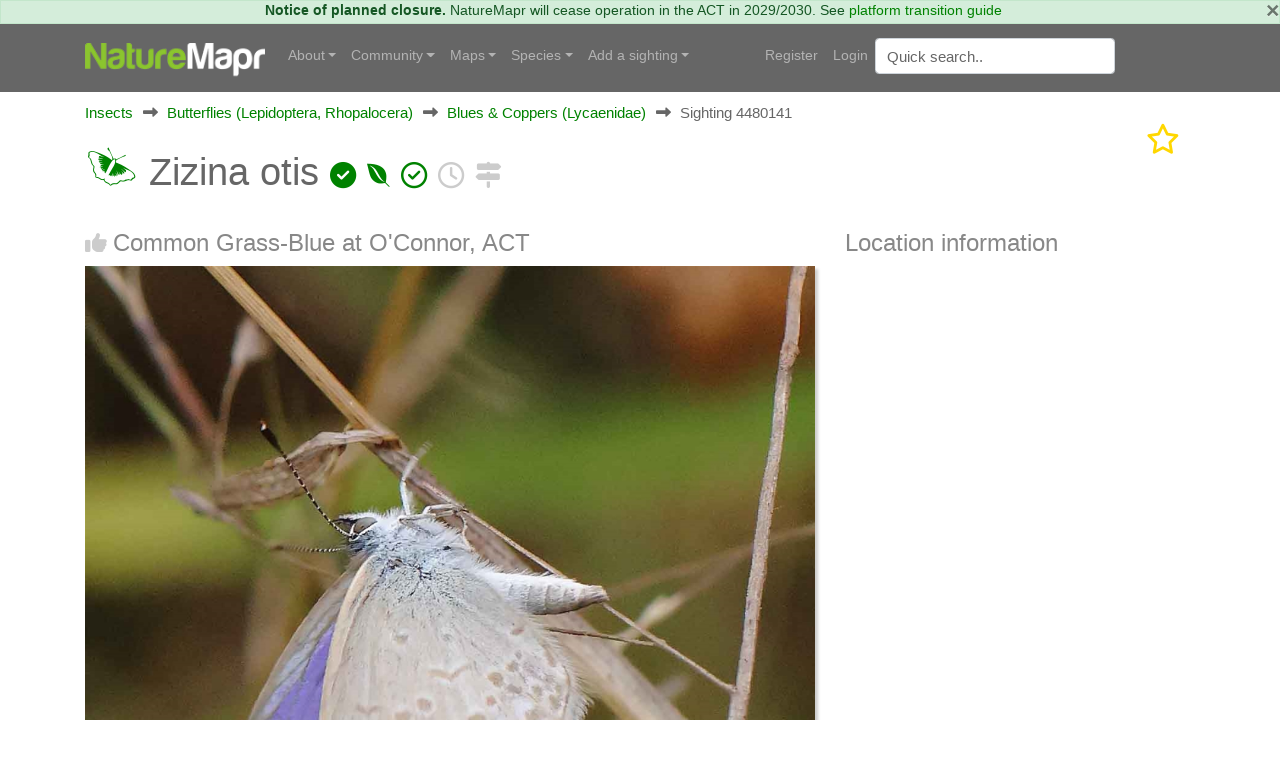

--- FILE ---
content_type: text/html; charset=utf-8
request_url: https://canberra.naturemapr.org/sightings/4480141
body_size: 13007
content:
<!DOCTYPE html>
<html lang="en">
<head prefix="og: http://ogp.me/ns# fb: http://ogp.me/ns/fb#">
    <!-- Google tag (gtag.js) -->
    <script async src="https://www.googletagmanager.com/gtag/js?id=G-SN0TGKDX7N"></script>
    <script>
        window.dataLayer = window.dataLayer || [];
        function gtag() { dataLayer.push(arguments); }
        gtag('js', new Date());

        gtag('config', 'G-SN0TGKDX7N');
    </script>
    <meta charset="utf-8" />
    
    <meta name="viewport" content="width=device-width, initial-scale=1.0">
    <title>Zizina otis at O&#x27;Connor, ACT - Canberra &amp; Southern Tablelands</title>
    <link rel="stylesheet" href="https://stackpath.bootstrapcdn.com/bootstrap/4.3.1/css/bootstrap.min.css" crossorigin="anonymous" integrity="sha384-ggOyR0iXCbMQv3Xipma34MD+dH/1fQ784/j6cY/iJTQUOhcWr7x9JvoRxT2MZw1T" />
    <link rel="stylesheet" href="https://cdn.jsdelivr.net/npm/flatpickr/dist/flatpickr.min.css">
    
    
        <link rel="stylesheet" href="/css/site.min.css?v=2dYUKVC4j7Mxmks-emJGKfKFwbG-LrC0kbZBL8WmArc" />
    

    <script type="text/javascript">
        var regionId = 1;
        var currentState = '#dd-state-act';

        function initMap() {
        if (typeof mapsReady == 'function') {
        mapsReady();
        }
        }
    </script>

    <link rel="icon" href="/favicon.ico" />
    <meta name="description" content="Canberra &amp; Southern Tablelands - NatureMapr" />
    <meta property="og:url" content="https://canberra.naturemapr.org/sightings/4480141">
    <meta property="og:title" content="Zizina otis at O&#x27;Connor, ACT">
    <meta property="og:description" content="Canberra &amp; Southern Tablelands - NatureMapr">
    <meta property="og:image" content="https://api.naturemapr.org/api/sightings/4480141/images/1?r=839133139">
</head>
<body>
    

    <div class="alert alert-success alert-data p-md-0" role="alert">
        <button type="button" class="close" data-dismiss="alert">×</button>
            <strong>Notice of planned closure.</strong>
            <span>NatureMapr will cease operation in the ACT in 2029/2030. See <a href="https://naturemapr.org/content/platform-transition-guide">platform transition guide</a></span>
    </div>

    <nav class="d-flex flex-md-column-reverse navbar navbar-expand-md navbar-toggleable-md navbar-dark bg-dark box-shadow normal" data-toggle="affix">
    <div class="container navcontainer">
        <a class="navbar-brand" href="https://naturemapr.org">
            <img src="/img/naturemapr-white.png" class="d-inline-block align-top logo" alt="NatureMapr Australia" title="NatureMapr Australia">
        </a>

        <button class="navbar-toggler" type="button" data-toggle="collapse" data-target=".navbar-collapse" aria-controls="navbarSupportedContent" aria-expanded="false" aria-label="Toggle navigation">
            <span class="navbar-toggler-icon"></span>
        </button>

        <div class="navbar-collapse collapse d-md-inline-flex" id="navbarSupportedExtraContent">
            <ul class="navbar-nav flex-grow-1">
                <li class="nav-item dropdown">
                    <a class="nav-link dropdown-toggle" href="#" id="navbarDropdown" role="button" data-toggle="dropdown" aria-haspopup="true" aria-expanded="false">About</a>
                    <div class="dropdown-menu" aria-labelledby="navbarDropdown">
                        <a class="dropdown-item" href="https://naturemapr.org/content/naturemapr-biodiversity-information-handling">Information handling and data quality</a>
                        <div class="dropdown-divider"></div>
                        <a class="dropdown-item" href="https://naturemapr.org/content/help-and-support">Frequently asked questions</a>
                        <a class="dropdown-item" href="https://naturemapr.org/about/contact">Contact</a>
                    </div>
                </li>

                <li class="nav-item dropdown">
                    <a class="nav-link dropdown-toggle" href="#" id="navbarDropdown" role="button" data-toggle="dropdown" aria-haspopup="true" aria-expanded="false">Community</a>
                    <div class="dropdown-menu" aria-labelledby="navbarDropdown">
                                <a class="dropdown-item " href="/content/cnmcommunitypage">Canberra Nature Map Community &amp; Photos</a>
                                <a class="dropdown-item " href="/content/cnmnewsletterpage">Canberra Nature Map Newsletters</a>
                                <a class="dropdown-item " href="/content/cnmpublications">Publications associated with CNM</a>
                            <div class="dropdown-divider"></div>

                            <a class="dropdown-item " href="/users/contributors">Contributors</a>

                        <a class="dropdown-item " href="/users/moderators">Moderators</a>

                        <div class="dropdown-divider"></div>
                        <a class="dropdown-item " href="https://naturemapr.org/collections">Collections</a>
                            <a class="dropdown-item " href="/announcements">Announcements</a>
                            <a class="dropdown-item " href="/events">Events</a>

                        <div class="dropdown-divider"></div>
                        <a class="dropdown-item " href="/content/roles-and-responsibilities">Roles and responsibilities</a>
                        <a class="dropdown-item " href="/content/moderators">Information for moderators</a>
                    </div>
                </li>
                    <li class="nav-item dropdown">
                        <a class="nav-link dropdown-toggle" href="#" id="navbarDropdown" role="button" data-toggle="dropdown" aria-haspopup="true" aria-expanded="false">Maps</a>
                        <div class="dropdown-menu" aria-labelledby="navbarDropdown">
                            <a class="dropdown-item " href="/locations/maps/national-parks">National parks</a>
                            <a class="dropdown-item " href="/locations/maps/reserves">Reserves</a>
                            <a class="dropdown-item " href="/locations/maps/other-spaces">Other spaces</a>
                            <a class="dropdown-item " href="/locations/maps/rural-land">Rural land</a>
                            <a class="dropdown-item " href="/locations/maps/administrative">Administrative</a>
                        </div>
                    </li>

                <li class="nav-item dropdown">
                    <a class="nav-link dropdown-toggle" href="#" id="navbarDropdown" role="button" data-toggle="dropdown" aria-haspopup="true" aria-expanded="false">Species</a>
                    <ul class="dropdown-menu">
                        <li class="dropdown"><a class="dropdown-item " href="/collections/all?collectiontypeid=16">Priority species</a></li>
                        <div class="dropdown-divider"></div>

                            <a class="dropdown-item " href="/categories/431">
                                <i class="naturemapr nm-plant colour1 pr-1"></i>
                                Plants
                            </a>
                            <a class="dropdown-item " href="/categories/434">
                                <i class="naturemapr nm-dove colour1 pr-1"></i>
                                Birds
                            </a>
                            <a class="dropdown-item " href="/categories/435">
                                <i class="naturemapr nm-bandicoot colour1 pr-1"></i>
                                Mammals
                            </a>
                            <a class="dropdown-item " href="/categories/432">
                                <i class="naturemapr nm-reptile colour1 pr-1"></i>
                                Reptiles and Frogs
                            </a>
                            <a class="dropdown-item " href="/categories/433">
                                <i class="naturemapr nm-butterfly colour1 pr-1"></i>
                                Insects
                            </a>
                            <a class="dropdown-item " href="/categories/2069">
                                <i class="naturemapr nm-spider colour1 pr-1"></i>
                                Spiders
                            </a>
                            <a class="dropdown-item " href="/categories/445">
                                <i class="naturemapr nm-spider colour1 pr-1"></i>
                                Other Arthropods
                            </a>
                            <a class="dropdown-item " href="/categories/1544">
                                <i class="naturemapr nm-peripatus colour1 pr-1"></i>
                                Other Invertebrates
                            </a>
                            <a class="dropdown-item " href="/categories/1696">
                                <i class="naturemapr nm-mushroom colour1 pr-1"></i>
                                Fungi
                            </a>
                            <a class="dropdown-item " href="/categories/436">
                                <i class="naturemapr nm-moss colour1 pr-1"></i>
                                Lichens; Mosses, Liverworts &amp; Hornworts
                            </a>
                            <a class="dropdown-item " href="/categories/2062">
                                <i class="naturemapr nm-lichen colour1 pr-1"></i>
                                Algae, Cyanobacteria, other bacteria and viruses
                            </a>
                            <a class="dropdown-item " href="/categories/2061">
                                <i class="naturemapr nm-lichen colour1 pr-1"></i>
                                Slime Moulds
                            </a>
                            <a class="dropdown-item " href="/categories/2049">
                                <i class="naturemapr nm-naturemapr colour1 pr-1"></i>
                                Fossils &amp; Geological Features
                            </a>
                            <a class="dropdown-item " href="/categories/453">
                                <i class="naturemapr nm-fish colour1 pr-1"></i>
                                Fish
                            </a>
                            <a class="dropdown-item " href="/categories/438">
                                <i class="naturemapr nm-jellyfish colour1 pr-1"></i>
                                Marine Invertebrates
                            </a>
                            <a class="dropdown-item " href="/categories/2052">
                                <i class="naturemapr nm-sea-weed colour1 pr-1"></i>
                                Marine Algae &amp; Seaweeds
                            </a>


                        <div class="dropdown-divider"></div>
                        <a class="dropdown-item " href="https://naturemapr.org/species/updates">Latest taxonomy updates</a>
                    </ul>
                </li>

                <li class="nav-item dropdown">
                    <a class="nav-link dropdown-toggle" href="#" id="navbarDropdown" role="button" data-toggle="dropdown" aria-haspopup="true" aria-expanded="false">Add a sighting</a>
                    <div class="dropdown-menu" aria-labelledby="navbarDropdown">
                        <a class="dropdown-item " href="/sightings/add">+ Add a sighting</a>
                        <a class="dropdown-item " href="https://naturemapr.org/sightings/imports">+ Import sightings</a>
                        <div class="dropdown-divider"></div>
                        <a class="dropdown-item " href="https://naturemapr.org/content/how-to">How to contribute</a>
                        <a class="dropdown-item " href="https://naturemapr.org/content/photography-guide-dslr">DSLR photography guide</a>
                    </div>
                </li>
            </ul>
        </div>

        <div class="navbar-collapse collapse d-md-inline-flex" id="navbarSupportedExtraContent">
            <ul class="navbar-nav">
        <li class="nav-item">
            <a class="nav-link" href="/account/register">Register</a>
        </li>
        <li class="nav-item">
            <a class="nav-link" href="/account/login">Login</a>
        </li>
</ul>

            <form id="QuickSearchForm" name="QuickSearchForm" action="/search" method="post" class="form-inline my-2 my-lg-0">
                <input name="__RequestVerificationToken" type="hidden" value="CfDJ8BDTXtwG1rZIofCGKbGOAayW-d5oEyYf0lPBIKJXrgGc1pM9Yx3uuP1y4IYAQ3TZZbrtrnJMiqDwsdwEI3uagLRCkXBI8QJxrqwPzdk4tX8InI5b3CzGCW5Sbhau3SCEemHAs81uN7iYNTXU4--Nf00" />
                <input type="hidden" id="QId" name="QId" />
                <input id="q" name="q" class="form-control mr-sm-2" type="text" placeholder="Quick search" aria-label="Quick search" autocomplete="off">
            </form>
        </div>
    </div>
</nav>

    <div class="container body-content">
        <div id="MainContainer" class="MainContainer">
            

<div class="Breadcrumb">

        <div>

            <a href="/categories/433">Insects</a>
        </div>
        <div>
                <i class="Arrow fas fa-long-arrow-alt-right"></i>

            <a href="/categories/221">Butterflies (Lepidoptera, Rhopalocera)</a>
        </div>
        <div>
                <i class="Arrow fas fa-long-arrow-alt-right"></i>

            <a href="/categories/21">Blues &amp; Coppers (Lycaenidae)</a>
        </div>

            <div>
                <i class="Arrow fas fa-long-arrow-alt-right"></i>
                <span>Sighting 4480141</span>
            </div>


</div>
<div class="clearfix"></div>

<div class="d-block d-lg-flex">
    
<h1>
        <span id="ScientificNameHolder">
            
    <span class="naturemapr nm-butterfly colour1 h1img" title="Blue or Copper (Lycaenidae)"></span>

            Zizina otis
            

        <span class="colour1 fas fa-check-circle" title="Not Sensitive"></span>


        <span class="colour1 fab fa-envira" title="Local Native"></span>


        <span class="colour1 far fa-check-circle" title="Non-invasive or negligible"></span>

        </span>

    <span id="SignificantHolder">
    </span>
    <span id="FeatureHolder">
    </span>
    <span id="PinHolder">
    </span>
    <span id="VerifiedByHolder">
    </span>

        <a title="View timeline" href="/sightings/timeline/4480141"><span class="far fa-clock 2x colour2"></span></a>
        <a title="View nearby sightings" href="/sightings/nearby/4480141"><span class="fas fa-signs-post 2x colour2"></span></a>
</h1>
    <div class="ml-auto">
        <div class="d-block d-flex-lg flex-nowrap">
                <a href="/account/login" type="button" class="mr-3">
                    <i class="fa-regular fa-star fa-2x favourited" aria-hidden="true" title="Add to collection"></i>
                </a>

        </div>
    </div>
</div>

<div class="clearfix"></div>

<div class="row">
    <div class="col-lg-8">

        <h3>
            <span id="LikeHolder">
                    <a title="Like this sighting" href="/account/login"><i class="fas fa-thumbs-up"></i></a>

            </span>

Common Grass-Blue at O&#x27;Connor, ACT        </h3>


            <div class="SplashHolder GalleryDesktop">
                <a data-gallery="gallery1" data-type="image" data-toggle="lightbox" title="Zizina otis" href="https://api.naturemapr.org/api/sightings/4480141/images/1?r=90656">
                    <img class="UserSplash img-fluid" src="https://api.naturemapr.org/api/sightings/4480141/images/1?width=1920&r=90656" alt="Zizina otis at O&#x27;Connor, ACT - 20 Mar 2023 08:44 AM" title="Zizina otis at O&#x27;Connor, ACT - 20 Mar 2023 08:44 AM" />
                </a>
            </div>
            <div class="SplashHolder GalleryMobile">
                <div class="device">
                    <div class="GenericSwiper swiper-container">
                        <div class="swiper-wrapper">
                                <div class="swiper-slide">
                                    <a href="https://api.naturemapr.org/api/sightings/4480141/images/1?width=1920&r=90656"><img class="mobilebox" src="https://api.naturemapr.org/api/sightings/4480141/images/1?width=300&height=300&r=90656" alt="Zizina otis at O&#x27;Connor, ACT - 20 Mar 2023 08:44 AM" title="Zizina otis at O&#x27;Connor, ACT - 20 Mar 2023 08:44 AM"></a>
                                </div>
                        </div>
                    </div>
                    <div class="pagination"></div>
                </div>
            </div>

            <div>
                    <a class="btn btn-sm btn-secondary float-left" href="/account/login"><i class="fas fa-file-download"></i> Request use of media</a>
            </div>
            <div class="clearfix"></div>

            <h3>Identification history</h3>
            <div id="SightingAuditTrailHolder">
                
    <table class="table audittrail MiniControls">
            <tr class="row">
                <td class="col-md-1">
                        <i class="fas fa-check-circle VerifiedGreen" title="Verified"></i>
                </td>
                <td class="col-md-3" id="CurrentScientificNameHtml">
                        
    <span class="naturemapr nm-butterfly colour1 h1img" title="Blue or Copper (Lycaenidae)"></span>

                        <a href="/species/14097">Zizina otis</a>
                </td>
                <td class="col-md-2">22 Mar 2023</td>
                <td class="col-md-3">
                    <a href="/users/18247">MatthewFrawley</a>
                    
<span class="UserBadges">
        <span class="fas fa-user-circle VerifiedGreen" title="Administrator"></span>

        <span class="fas fa-check-circle VerifiedGreen" title="Verified category expert"></span>

        <span class="fas fa-globe VerifiedGreen" title="Verified location expert"></span>



        <span class="fas fa-trophy BadgeGold" title="Significant sightings"></span>

</span>
                </td>
                <td class="col-md-3">
                    <select class="form-control SightingModerateAction" data-sightingid="4480141" data-audittrailid="2826465" data-speciesid="0" data-categoryid="0" data-scientificname="">
                        <option>Moderator actions</option>
                    </select>
                </td>
            </tr>
            <tr class="row">
                <td class="col-md-1">
                        <i class="fas fa-lightbulb" title="Suggestion"></i>
                </td>
                <td class="col-md-3" id="">
                        
    <span class="naturemapr nm-butterfly colour1 h1img" title="Blue or Copper (Lycaenidae)"></span>

                        <a href="/species/14097">Zizina otis</a>
                </td>
                <td class="col-md-2">22 Mar 2023</td>
                <td class="col-md-3">
                    <a href="/users/17752">ConBoekel</a>
                    
<span class="UserBadges">

        <span class="fas fa-check-circle VerifiedGreen" title="Verified category expert"></span>


        <span class="naturemapr nm-naturemapr BadgeGold" title="NatureMapr epic contributor - 10,000 plus sightings or 50,000 verifications!"></span>


        <span class="fas fa-trophy BadgeGold" title="Significant sightings"></span>

</span>
                </td>
                <td class="col-md-3">
                    <select class="form-control SightingModerateAction" data-sightingid="4480141" data-audittrailid="2826463" data-speciesid="14097" data-categoryid="0" data-scientificname="">
                        <option>Moderator actions</option>
                    </select>
                </td>
            </tr>
    </table>

            </div>

        <h3>Identify this sighting</h3>
        <hr />

            <p>Please <a href="/account/login">Login</a> or <a href="/account/register">Register</a> to identify this sighting.</p>




        
<a class="simpleanchor" id="Comments"></a>

    <div id="CommentList"></div>
    <h3 class="FirstCommentHeading">Be the first to comment</h3>

<hr />

    <p>Please <a href="/account/login">Login</a> or <a href="/account/register">Register</a> to comment.</p>

<script src="/js/tribute.min.js?v=dRFqjYUe7iOKWupn7vpCT0IMgyW6J1aYmbRgXY4S1dE"></script>
<script>
    var tribute = new Tribute({
        noMatchTemplate: "",
        menuShowMinLength: 2,
        values: function (text, cb) {
            userRemoteSearch(text, users => cb(users));
        },
        lookup: 'username',
        fillAttr: 'username'
    });

    tribute.attach(document.getElementsByName("CommentHtml"));
</script>
    </div>
    <div class="col-lg-4">
            <h3>Location information</h3>

            <iframe width="600"
                    height="450"
                    style="border:0"
                    loading="lazy"
                    allowfullscreen
                    referrerpolicy="no-referrer-when-downgrade"
                    src="https://www.google.com/maps/embed/v1/place?key=AIzaSyBRO6j1r1J6qfpoex9xxPCCMnrJlucmEhA&q=-35.264158%2C149.111805&maptype=satellite&zoom=20&language=en-AU&region=au">
            </iframe>

            <ul class="list-group">
                    <li class="list-group-item">Coordinates <a title="Open in Google Maps" href="http://maps.google.com/maps?t=k&q=loc:-35.264158,149.111805"><span class="badge badge-info">149.111805</span></a><a title="Open in Google Maps" href="http://maps.google.com/maps?t=k&q=loc:-35.264158,149.111805"><span class="badge badge-info">-35.264158</span></a></li>
                        <li class="list-group-item">Altitude <span class="badge badge-info">615.3m</span></li>
                    <li class="list-group-item">
                        Maps
                            <a class="badge badge-info" href="/locations/10459">Dryandra St Woodland</a>
                        <div class="clearfix"></div>
                    </li>
                    <li class="list-group-item">
                        Places
                            <a class="badge badge-info" href="/locations/507">O&#x27;Connor, ACT</a>
                        <div class="clearfix"></div>
                    </li>
            </ul>

        <h3>Sighting information</h3>
        <ul class="list-group">
            <li class="list-group-item">
                <span class="badge badge-info" title="Abundance - The number of specimens observed">1</span>
                <span title="Abundance - The number of specimens observed">Abundance</span>
            </li>
                <li class="list-group-item"><span class="badge badge-info" title="Recorded on - The date and time that this sighting was observed">20 Mar 2023 08:44 AM</span> <span title="Recorded on - The date and time that this sighting was recorded, that is, when the photo was actually taken">Recorded on</span></li>
            <li class="list-group-item">
                <a class="badge badge-info" title="Recorded by - The member who recorded this sighting" href="/users/17752">ConBoekel</a> <span title="Recorded by - The member who recorded this sighting">Recorded by</span>
            </li>
                <li class="list-group-item">
                    <p>Collections</p>
                            <a href="/users/sightings/17752" class="badge badge-info float-left" title="ConBoekel">ConBoekel</a>
                            <a href="https://canberra.naturemapr.org" class="badge badge-info float-left" title="Canberra &amp; Southern Tablelands">Canberra &amp; Southern Tablelands</a>
                            <a href="https://naturemapr.org" class="badge badge-info float-left" title="NatureMapr">NatureMapr</a>
                            <a href="/species/sightings/14097" class="badge badge-info float-left" title="Zizina otis">Zizina otis</a>
                            <a href="/categories/sightings/21" class="badge badge-info float-left" title="Blues &amp; Coppers (Lycaenidae)">Blues &amp; Coppers (Lycaenidae)</a>
                            <a href="/categories/sightings/221" class="badge badge-info float-left" title="Butterflies (Lepidoptera, Rhopalocera)">Butterflies (Lepidoptera, Rhopalocera)</a>
                            <a href="/categories/sightings/433" class="badge badge-info float-left" title="Insects">Insects</a>
                </li>
        </ul>

            <h3>Additional information</h3>
            <ul class="list-group">
                    <li class="list-group-item"><span class="badge badge-info" title="Animal size">5mm to 12mm</span> <span title="Animal size">Animal size</span></li>
            </ul>

            <h3>Species information</h3>
            
<ul class="list-group">
    <li class="list-group-item"><a href="/species/14097"><span class="badge badge-info" title="Scientific name - The scientific name of this species">Zizina otis</span></a> <span title="Scientific name - The scientific name of this species">Scientific name</span></li>
    <li class="list-group-item"><a href="/species/14097"><span class="badge badge-info" title="Common name - The common name of this species">Common Grass-Blue</span></a> <span title="Common name - The common name of this species">Common name</span></li>

        <li class="list-group-item">
            <span class="keyicon float-right colour1 fas fa-check-circle" title="Not Sensitive"></span> <span title="Not Sensitive">Not Sensitive</span>
        </li>

        <li class="list-group-item">
            <span class="keyicon float-right colour4 fab fa-envira" title="Local native"></span> <span title="Local native">Local native</span>
        </li>

        <li class="list-group-item">
            <span class="keyicon float-right colour4 far fa-check-circle" title="Non-invasive or negligible"></span> <span title="Non-invasive or negligible">Non-invasive or negligible</span>
        </li>

        <li class="list-group-item">
                    <span class="badge badge-info" title="Up to 1694.4m">
                        Up to 1694.4m
                    </span>
            <span>Recorded at altitude</span>
        </li>


        <li class="list-group-item"><a class="badge badge-info" title="Find out more about this species" href="http://lepidoptera.butterflyhouse.com.au/lyca/labradus.html">External link</a> <span title="Find out more about this species">More information</span></li>

        <li class="list-group-item">
                <p class="float-left">Synonyms</p>
                    <span class="badge badge-info float-right">Zizina labradus</span>
                <div class="clearfix"></div>
        </li>
</ul>

            <h3>Record quality</h3>
            <ul class="list-group">
                    <li class="list-group-item"><i class="fas fa-check-circle colour1"></i> Images or audio</li>

                    <li class="list-group-item"><i class="fas fa-times-circle colour4"></i> More than one media file</li>

                    <li class="list-group-item"><i class="fas fa-check-circle colour1"></i> Verified by an expert moderator</li>

                    <li class="list-group-item"><i class="fas fa-check-circle colour1"></i> Nearby sighting(s) of same species</li>

                    <li class="list-group-item"><i class="fas fa-check-circle colour1"></i> GPS evidence of location</li>

                    <li class="list-group-item"><i class="fas fa-times-circle colour4"></i> Description</li>

                    <li class="list-group-item"><i class="fas fa-check-circle colour1"></i> Additional attributes</li>
            </ul>
    </div>
    <div class="clearfix"></div>
</div>



<div class="modal fade" id="addToCollectionModal" tabindex="-1" role="dialog" aria-labelledby="addToCollectionModalLabel" aria-hidden="true">
    <div class="modal-dialog" role="document">
        <div class="modal-content">
            <div class="modal-header">
                <h5 class="modal-title" id="exampleModalLabel">Collections</h5>
                <button type="button" class="close" data-dismiss="modal" aria-label="Close">
                    <span aria-hidden="true">&times;</span>
                </button>
            </div>
            <div class="modal-body">
                <div id="SightingCollectionListHolder">
                    
    <p>This sighting doesn't belong to any collections.</p>

                </div>
                <div class="row">
                    <div class="col-lg-12">
                            <hr />
                            <h4>Open collections</h4>
                            <p>Add this sighting to a collection:</p>
                            <select id="NewCollectionId" name="NewCollectionId" class="form-control">
                                <option value="0">Please select..</option>
                                    <option value="10825">3/4 C Peregrine Falcons: One World Term 3</option>
                                    <option value="10894">Acacias CBR region</option>
                                    <option value="68548">ACT Dung Beetles</option>
                                    <option value="11053">ACT Peacock Spiders</option>
                                    <option value="20163">Along Wollondilly River in Goulburn</option>
                                    <option value="69487">Angophoras &amp; Corymbias of Shannondale</option>
                                    <option value="11200">Assassin Bugs</option>
                                    <option value="10994">Australian Butterflies</option>
                                    <option value="10313">Australian Ferns</option>
                                    <option value="10870">Bombay Reserve</option>
                                    <option value="10910">Breeding distribution of sulphur-crested cockatoos in the ACT</option>
                                    <option value="44476">Buxton Station Firewise Gardens</option>
                                    <option value="41630">Camden Council - Hook, Line &amp; Measure Submissions</option>
                                    <option value="20732">Canberra Orchids</option>
                                    <option value="44429">Car parks</option>
                                    <option value="11178">Christmas beetles</option>
                                    <option value="21734">Christmas Beetles 2024/25 season</option>
                                    <option value="70244">Christmas Beetles 2025/26</option>
                                    <option value="10160">Class 6 Red, Holy Trinity Primary School</option>
                                    <option value="12178">Contested spider ID&#x27;s</option>
                                    <option value="10167">Cootamundra wattles in AB</option>
                                    <option value="44788">Counting Coppers: join the search for the Purple Copper Butterfly</option>
                                    <option value="11397">Cuckoo Wasps (Chrysididae family)</option>
                                    <option value="20702">Culturally Modified Trees - Ring Trees</option>
                                    <option value="20726">Culturally Modified trees - Scar Trees</option>
                                    <option value="20725">Culturally Modified Trees - Well Trees</option>
                                    <option value="10441">Dacelo</option>
                                    <option value="11544">Debenham St - 2023-12-01</option>
                                    <option value="11539">Debenham St Mawson - 2024-01-06</option>
                                    <option value="11240">Deepwater</option>
                                    <option value="10527">Discussions.</option>
                                    <option value="11380">Dunlop Grassland (DGE) 4 Dec 2023</option>
                                    <option value="69471">Eucalypts of Shannondale</option>
                                    <option value="40849">Exocarpos associations</option>
                                    <option value="11802">Flower Chafers - Cetoniinae</option>
                                    <option value="9907">FNAC Red Hill fauna walk March 2023</option>
                                    <option value="11552">Forster Hill, Bullen Range Nature Reserve</option>
                                    <option value="44044">Fungi ACT</option>
                                    <option value="658">Gang-gang movement study - sightings of identifiable birds</option>
                                    <option value="20820">Glossies in the Mist</option>
                                    <option value="10889">Good Night</option>
                                    <option value="43409">Grasses, sedges &amp; grasslike plants of Shannondale VCA0474arence Valley, NSW</option>
                                    <option value="11241">Great sightings</option>
                                    <option value="44861">Gunning Citizen Science</option>
                                    <option value="68371">Haines</option>
                                    <option value="20028">Hall Village Surrounds</option>
                                    <option value="68144">Hyland</option>
                                    <option value="10067">Illilanga cockroach ID list</option>
                                    <option value="10513">Insects &amp; spiders on Bursaria spinosa - a research project.</option>
                                    <option value="41622">Invasive species, ALA imports sightings</option>
                                    <option value="20264">Jerrabomberra High School</option>
                                    <option value="11538">Jerrabomberra wetlands 2023-12-01</option>
                                    <option value="10502">Keyacris scurra</option>
                                    <option value="11042">Lake G College Surrounds</option>
                                    <option value="44875">Leucism, melanism and other colour mutations in wildlife</option>
                                    <option value="40907">Mistletoe associations</option>
                                    <option value="11167">Monitoring pollenators - The Pinnacle</option>
                                    <option value="11298">Monitoring Pollinators Survey - Black Mountain Peninsula</option>
                                    <option value="11312">Monitoring Pollinators Survey - McQuoids Hill</option>
                                    <option value="41568">Mornington Pensinsula insects</option>
                                    <option value="68043">Mt Tamborine</option>
                                    <option value="20012">My flagged sightings</option>
                                    <option value="69124">My Trip to Far North Queensland in 2025</option>
                                    <option value="11846">Native Bees of Canberra Home Gardens, a research project.</option>
                                    <option value="44546">Nests</option>
                                    <option value="11545">NPA Goanna Project</option>
                                    <option value="10864">Orchids in ACT 2023</option>
                                    <option value="43861">Palms&#x27; taxa across Au and as in NatureMapr taxonomy (incl native and naturalised</option>
                                    <option value="43859">Palms&#x27; taxa across Au and as in NatureMapr taxonomy (incl native and naturalised</option>
                                    <option value="10128">Paten Park Native Nursery seed identification</option>
                                    <option value="10365">Photographic Competition - best collection of primary school class images</option>
                                    <option value="10360">Photographic Competition - best fungi or cryptogram image</option>
                                    <option value="10361">Photographic Competition - best habitat image</option>
                                    <option value="10364">Photographic Competition - best image by 18 year old or younger</option>
                                    <option value="10363">Photographic Competition - best image of a connecting nature connecting people activity</option>
                                    <option value="10359">Photographic Competition - best invertebrate animal image</option>
                                    <option value="10357">Photographic Competition - best plant image</option>
                                    <option value="10358">Photographic Competition - best vertebrate animal image</option>
                                    <option value="10362">Photographic Competition - image of greatest conservation significance</option>
                                    <option value="10838">Point Halloran</option>
                                    <option value="11874">Pollinator Survey - Dawn Crescent Grassland - 2024-02-09</option>
                                    <option value="12053">Pollinator Survey - Jerrabomberra East Offset - 2024-03-01 sightings</option>
                                    <option value="11142">Pteropus poliocephalus at Kangaroo Valley</option>
                                    <option value="44370">Rainforest Plants across Au, including phenology basic info &#x2013;</option>
                                    <option value="657">Red Hill Regenerators Button Wrinklewort Monitoring</option>
                                    <option value="20283">Road kill</option>
                                    <option value="11867">Salticidae notable sightings</option>
                                    <option value="40735">Salticidaes to ID</option>
                                    <option value="70566">Shining Leaf Chafers - Subfamily Rutelinae</option>
                                    <option value="10318">Sightings that need to be resolved.</option>
                                    <option value="42040">Significant Sawfly sightings.</option>
                                    <option value="11374">Special sightings</option>
                                    <option value="11800">spiders for identified</option>
                                    <option value="40700">Spiders to return to (Emma)</option>
                                    <option value="12356">St. John&#x27;s Wort - Major infestations.</option>
                                    <option value="44477">Stonequarry Creek @ Picton</option>
                                    <option value="21729">Stylidium graminifolium sl&#x2013;ss, S. armeria, S. montanum, S. productum ... studies and IDs</option>
                                    <option value="10487">Talking points</option>
                                    <option value="42006">Talmalmo</option>
                                    <option value="68718">Test project</option>
                            </select>
                            <br />
                            <div class="checkbox">
                                <input id="SetCoverPhoto" name="SetCoverPhoto" type="checkbox" value="false">
                                <label class="control-label" for="SetCoverPhoto">Set as collection cover photo?</label>
                            </div>

                        <hr />
                        <h4>Create your own collection</h4>
                        <p>You can create any number of your own collections!</p>
                        <p><a class="btn btn-primary btn-sm" href="/collections/add">Add a new collection</a></p>
                    </div>
                </div>
            </div>
            <div class="modal-footer">
                    <button id="AddToCollectionCancelBtn" type="button" class="btn btn-primary">Cancel</button>
                    <div class="MyLoadBtn">
                        <button id="AddToCollectionSaveBtn" type="button" class="btn btn-primary">
                            <i class="fas fa-spinner fa-spin" style="display:none;"></i> Add to collection
                        </button>
                    </div>
            </div>
        </div>
    </div>
</div>




<div class="modal fade" id="mediaRequestModal" tabindex="-1" role="dialog" aria-labelledby="Request use of image and/or audio media" aria-hidden="true">
    <div class="modal-dialog" role="document">
        <div class="modal-content">
            <div class="modal-header">
                <h5 class="modal-title" id="exampleModalLabel">Request use of image and/or audio media</h5>
                <button type="button" class="close" data-dismiss="modal" aria-label="Close">
                    <span aria-hidden="true">&times;</span>
                </button>
            </div>
            <div class="modal-body initial">
                <p>Describe how you intend to use these images and/or audio files and your request will be sent to the author for consideration.</p>
                <form id="MediaRequestForm" method="post">
                    <input data-val="true" data-val-required="The RecipientUserId field is required." id="RecipientUserId" name="RecipientUserId" type="hidden" value="0" />
                    <input id="MediaRequestSightingId" name="MediaRequestSightingId" type="hidden" value="" />
                    <input id="MediaRequestSurveyId" name="MediaRequestSurveyId" type="hidden" value="" />
                    <textarea class="form-control FullWidth" id="MessageContents" name="MessageContents" placeholder="Details of request" rows="3">
</textarea>
                <input name="__RequestVerificationToken" type="hidden" value="CfDJ8BDTXtwG1rZIofCGKbGOAayW-d5oEyYf0lPBIKJXrgGc1pM9Yx3uuP1y4IYAQ3TZZbrtrnJMiqDwsdwEI3uagLRCkXBI8QJxrqwPzdk4tX8InI5b3CzGCW5Sbhau3SCEemHAs81uN7iYNTXU4--Nf00" /></form>
            </div>
            <div class="modal-body submitted" style="display:none;">
                <p><i class="fas fa-check-circle colour1"></i> Your request has been successfully submitted to the author for consideration.</p>
            </div>
            <div class="modal-footer">
                <button type="button" class="btn btn-secondary" data-dismiss="modal">Close</button>
                <button id="MediaRequestBtn" type="submit" class="btn btn-primary">Save</button>
            </div>
        </div>
    </div>
</div>


        </div>
    </div>

    
<div class="MicroFooter Projects">
    <span><strong>829,300</strong> sightings of <strong>23,543</strong> species from <strong>15,233</strong> members</span>
    <br class="d-lg-none" />
    <span><a href="http://creativecommons.org/licenses/by/3.0/au/">CCA 3.0</a>&nbsp;|&nbsp;<a href="/content/privacy">privacy</a></span>
</div>
<div class="MicroFooter Acknowledgement">
    NatureMapr is developed by <a href="https://at3am.au/">at3am IT Pty Ltd</a> and is proudly Australian made
</div>

    <script src="https://cdnjs.cloudflare.com/ajax/libs/jquery/3.3.1/jquery.min.js" crossorigin="anonymous" integrity="sha256-FgpCb/KJQlLNfOu91ta32o/NMZxltwRo8QtmkMRdAu8="></script>
    <script src="https://cdnjs.cloudflare.com/ajax/libs/jqueryui/1.12.1/jquery-ui.min.js" integrity="sha256-KM512VNnjElC30ehFwehXjx1YCHPiQkOPmqnrWtpccM=" crossorigin="anonymous"></script>
    <script src="https://stackpath.bootstrapcdn.com/bootstrap/4.3.1/js/bootstrap.bundle.min.js" crossorigin="anonymous" integrity="sha384-xrRywqdh3PHs8keKZN+8zzc5TX0GRTLCcmivcbNJWm2rs5C8PRhcEn3czEjhAO9o"></script>
    <script src="https://cdn.jsdelivr.net/npm/flatpickr"></script>
    <script src="https://maps.googleapis.com/maps/api/js?key=AIzaSyBRO6j1r1J6qfpoex9xxPCCMnrJlucmEhA&callback=initMap" defer></script>

    
    
        <script src="/js/site.min.js?v=cnOhZKRJhY2-r4l3tdb14MW13zPmf5RaxYYxazDw6h4"></script>
        <script src="/js/maps.min.js?v=z0Ux6NCnydYiwpEHGm0iToj9EuyI1OGxYTBJN5jNxVc" defer></script>
        <script src="/js/tinymce/tinymce.min.js?v=3qBvuOTasIUUU-4J5F4raK7NKS5ol78IIoUq3mRPdbA"></script>
        <script src="https://cdnjs.cloudflare.com/ajax/libs/jquery-validate/1.17.0/jquery.validate.min.js" crossorigin="anonymous" integrity="sha256-F6h55Qw6sweK+t7SiOJX+2bpSAa3b/fnlrVCJvmEj1A="></script>
<script>(window.jQuery && window.jQuery.validator||document.write("\u003Cscript src=\u0022/lib/jquery-validation/dist/jquery.validate.min.js\u0022 crossorigin=\u0022anonymous\u0022 integrity=\u0022sha256-F6h55Qw6sweK\u002Bt7SiOJX\u002B2bpSAa3b/fnlrVCJvmEj1A=\u0022\u003E\u003C/script\u003E"));</script>
        <script src="https://cdnjs.cloudflare.com/ajax/libs/jquery-validation-unobtrusive/3.2.11/jquery.validate.unobtrusive.min.js" crossorigin="anonymous" integrity="sha256-9GycpJnliUjJDVDqP0UEu/bsm9U+3dnQUH8+3W10vkY="></script>
<script>(window.jQuery && window.jQuery.validator && window.jQuery.validator.unobtrusive||document.write("\u003Cscript src=\u0022/lib/jquery-validation-unobtrusive/jquery.validate.unobtrusive.min.js\u0022 crossorigin=\u0022anonymous\u0022 integrity=\u0022sha256-9GycpJnliUjJDVDqP0UEu/bsm9U\u002B3dnQUH8\u002B3W10vkY=\u0022\u003E\u003C/script\u003E"));</script>
    

    
    <script type="text/javascript">
        $(function () {
            initTaxonomySuggestions(regionId);
        });
    </script>

</body>
</html>